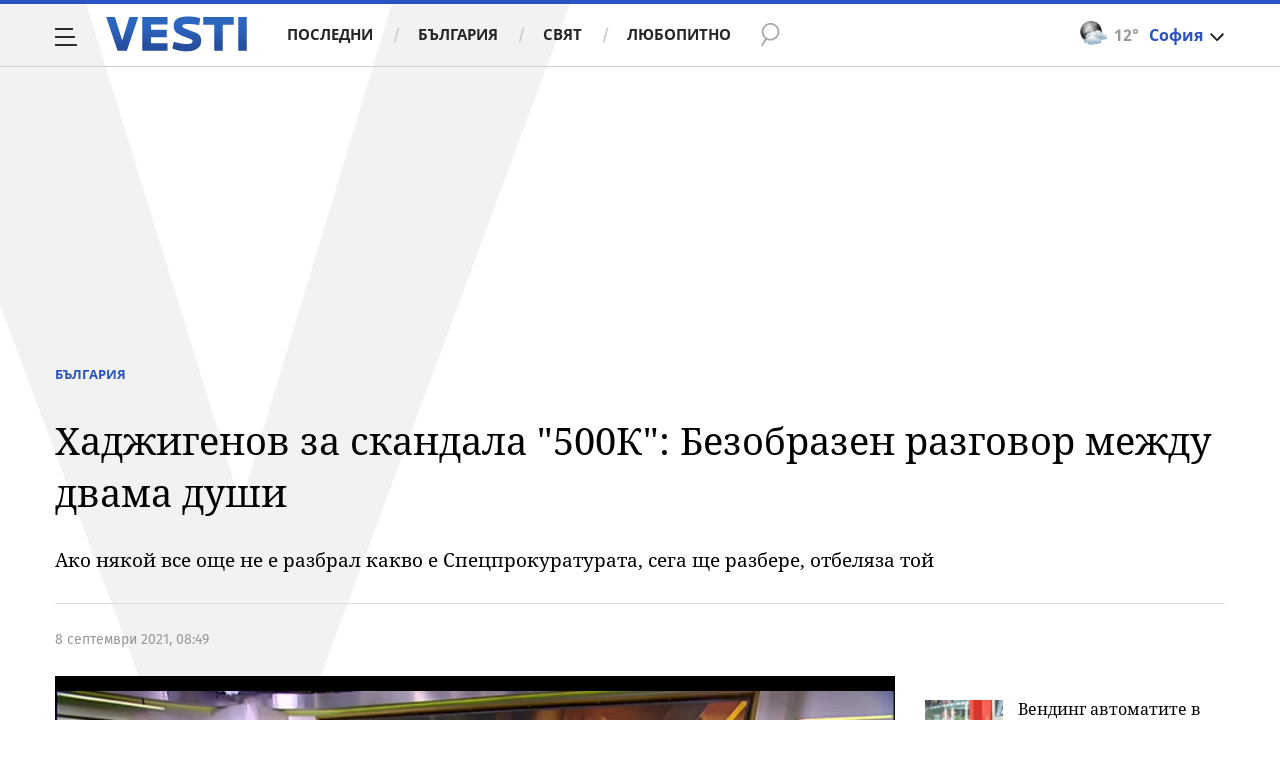

--- FILE ---
content_type: text/css
request_url: https://i49.vbox7.com/assets/css/vbox/vboxplayer/vboxcontextmenu.css?v=fda7a3f9e1
body_size: 268
content:
ul.vbox-context-menu
{
   position: absolute;
   z-index: 10000;
   display: none;
   background-color: #ffffff;
   list-style-type: none !important;
   margin: 0px !important;
   padding: 0px !important;
   font-size: 10px;
   font-family: "Roboto",sans-serif;
   border-radius: 3px;
}

ul.vbox-context-menu.fullscreen-controls {
	position: fixed !important;
	z-index: 2147483650 !important;
}

ul.vbox-context-menu * {
   color: #222222;
}

ul.vbox-context-menu li span {
    padding: 0 0 8px 0;
    border-bottom: 1px solid #878588;
    display: block;
}

ul.vbox-context-menu li {
   padding: 8px 8px 0 8px !important;
}

ul.vbox-context-menu li:last-of-type span {
    border: none;
}

ul.vbox-context-menu li:hover {
   background-color: #e7e7e7;
   border-radius: 3px;
}

ul.vbox-context-menu li span {
   display: block;
   cursor: pointer;
}

ul.vbox-context-menu li a {
   display: block;
}

--- FILE ---
content_type: text/css
request_url: https://i49.vbox7.com/assets/css/vbox/vboxplayer/vboxmediaplayer.base.v2.css?v=fda7a3f9e1
body_size: 2183
content:
/*
 * Vbox Media Player - jQuery plugin
 *
 * Copyright (C) 2013 Ionut Cristian Colceriu
 *
 * Licensed under the MIT:
 *   http://www.opensource.org/licenses/mit-license.php
 *
 * www.ghinda.net
 * contact@ghinda.net
 *
 * Contributors:
 * https://github.com/stephenoldham
 * https://github.com/leslash
 *
 */

::-webkit-media-controls {
  display:none !important;
}

video::-webkit-media-controls {
  display:none !important;
}

.fs {
    -ms-transform: rotate(0deg); /* IE 9 */
    -webkit-transform: rotate(0deg); /* Chrome, Safari, Opera */
    transform: rotate(0deg);
}

.vbox-player * {
    box-sizing: border-box;
    padding: 0;
    margin: 0;
}

input, input:active, input:focus{
    outline: 0;
    outline-style:none;
    outline-width:0;
}

button::-moz-focus-inner,
input[type="reset"]::-moz-focus-inner,
input[type="button"]::-moz-focus-inner,
input[type="submit"]::-moz-focus-inner,
input[type="file"] > input[type="button"]::-moz-focus-inner {
    border: none;
}

button:focus {outline:0;}

video {
  width: 100%    !important;
  height: 100%   !important;
}

/* Main elements */
.vbox-player .vbox-controls, .vbox-player .vbox-controls-right, .vbox-player .vbox-controls-top, .vbox-player .vbox-controls-bg {
    opacity: 0;
    filter: alpha(opacity=0);
    -webkit-transition: opacity .3s ease-in;
    -moz-transition: opacity .3s ease-in;
    -ms-transition: opacity .3s ease-in;
    -o-transition: opacity .3s ease-in;
    transition: opacity .3s ease-in;
	cursor : none;
}

/*.vbox-player:hover .vbox-controls, .vbox-player:hover .vbox-controls-right, .vbox-player:hover .vbox-controls-top, .vbox-player:hover .vbox-controls-bg {
    opacity: 1;
    filter: alpha(opacity=100);
}*/

.vbox-player.on .vbox-controls, .vbox-player.on .vbox-controls-right, .vbox-player.on .vbox-controls-top, .vbox-player.on .vbox-controls-bg {
    opacity: 1;
    filter: alpha(opacity=100);
	cursor: pointer;
}

.vbox-player.off .vbox-controls, .vbox-player.off .vbox-controls-right, .vbox-player.off .vbox-controls-top, .vbox-player.off .vbox-controls-bg {
    opacity: 0;
    filter: alpha(opacity=0);
}

.vbox-player .vbox-controls-small {
    opacity: 1;
    filter: alpha(opacity=100);
    -webkit-transition: opacity .1s ease-in;
    -moz-transition: opacity .1s ease-in;
    -ms-transition: opacity .1s ease-in;
    -o-transition: opacity .1s ease-in;
    transition: opacity .1s ease-in;
}

.vbox-player.on .vbox-controls-small {
    opacity: 0;
    filter: alpha(opacity=0);
}

.vbox-player:hover .vbox-controls-small {
    opacity: 0;
    filter: alpha(opacity=0);
}



.vbox-player, .vbox-controls {
	position: relative;
}
.vbox-timer {
	cursor: default;
}
.vbox-buffer {
	
}
/* <video> */
.vbox-player video {
	position: relative;
    vertical-align: middle;
    height: 100%;
	background-color: #000;
}

.vbox-player.vert video {
    transform:rotate(90deg) scale(1.7);
    -webkit-transform: rotate(90deg) scale(1.7);
    -moz-transform: rotate(90deg) scale(1.7);
    -ms-transform: rotate(90deg) scale(1.7);
}

/* <audio> */
.vbox-player.audio-player {
	width: 500px;
}
.vbox-player.audio-player audio {
	display: none;
}
/* Captions and Transcript */
.vbox-caption-button {
	display: none;
}
/* Fullscreen Mode */
.fullscreen-video,
.has-fullscreen-video  {
	position: fixed !important;
	top: 0px;
	left: 0px;
	z-index: 99999 !important;
	width: 100% !important;
	height: 100% !important;
	background-color: #000;
}
.has-fullscreen-video video {
        width: 100% !important;
        height: 100% !important;
}
.vbox-controls-bg.fullscreen-controls {
	position: fixed !important;
/*	z-index: 2147483650 !important;*/
}
.vbox-controls.fullscreen-controls {
	position: fixed !important;
/*	z-index: 2147483650 !important;*/
}
.vbox-controls-top.fullscreen-controls {
	position: fixed !important;
/*	z-index: 2147483650 !important;*/
}
.vbox-controls-right.fullscreen-controls {
	position: fixed !important;
/*	z-index: 2147483650 !important;*/
}
.vbox-controls-small.fullscreen-controls {
	position: fixed !important;
/*	z-index: 2147483650 !important;*/
}
.vbox-cap.fullscreen-controls {
	position: fixed !important;
/*	z-index: 2147483650 !important;*/
}
/* Loading */
.show-loading .loading-media {
	visibility: visible;
}
.loading-media {
	visibility: hidden;

	position: absolute;
	left: 50%;
	top: 50%;
	z-index: 11;
	width: 20px;
	height: 20px;
	margin-top: -10px;
	margin-left: -10px;
}

.play-effect, .pause-effect, .play-init, .play-vpaid-init, .camera-effect {
        display: none;

        position: absolute;
	left: 50%;
	top: 50%;
	z-index: 1100;
}

.camera-effect-layout {

        position: absolute;
	left: 0;
	top: 0;
        right: 0;
        bottom: 0;
	z-index: 11;

	background-color: #fff;
        
        
}

.hdonoff-effect {
        display: none;

        position: absolute;
	left: 50%;
	top: 50%;
	z-index: 11;
	width: 82px;
	height: 59px;
	margin-top: -30px;
	margin-left: -40px;
}

.hdonoff-effect-img {
        position: absolute;
        top: 0;
        left: 0;
        z-index: 11;
        width: 100%;
	height: 100%;
}

.vbox-smallbox {
        position: absolute;
	left: 50%;
	top: 50%;
	z-index: 10;
	width: 70px;
	height: 5px;
	margin-top: 20px;
	margin-left: -35px;
}

/* Controls overlay while loading */
.show-loading:after {
	content: ' ';
	position: absolute;
	top: -2px; /* Slider handle goes above */
	padding-bottom: 2px;
	left: 0;
	z-index: 10;
	width: 100%;
	height: 100%;
}

/* Styles needed for the jQuery UI slider
 * We're declaring these so we don't have to use jQuery UI's stylesheet
 */
a.ui-slider-handle {
	position: absolute;
	display: block;
	z-index: 2;
	cursor: default;
	outline: none;
}
.ui-slider {
	position: relative;
}
.ui-slider-range {
	position: absolute;
	display: block;
	width: 100%;
	height: 100%;
	left: 0;
	bottom: 0;
	border: none;
	z-index: 1;
}


video::-webkit-media-controls-enclosure {
  display:none !important;
}
video { webkit-transform:translateX(-2048px) }

video::-webkit-media-controls-enclosure {
  display:none !important;
}

video::-internal-media-controls-overlay-cast-button {
    display: none;
}
.vbox-bubble {
        display: none;
        position: absolute;
        z-index: 100;
}
.vbox-bubble-arrow {
        display: none;
        position: absolute;
        z-index: 100;
}

.vbox-cont-bubble {
        position: absolute;
        z-index: 100;
}

.vbox-annotations-note.fullscreen-controls{
	/*z-index: 2147483647 !important;   */
	position: fixed !important;	
}

.vbox-annotations-frame.fullscreen-controls{
/*	z-index: 2147483647 !important;   */
	position: fixed !important;	
}

.vbox-static {
        display: none;
        position: absolute;
        z-index: 100;
        width: 100%;
        height: 100%;
        top: 0;
        left: 0;
}

.vbox-related.fullscreen-controls {
        height: 100%;
	position: fixed !important;
/*	z-index: 2147483650 !important;*/
}

.vbox-continous {
        display: none;
        position: absolute;
        z-index: 100;
        width: 100%;
        height: 100%;
        top: 0;
        left: 0;
        background: rgba(0, 0, 0, 0.7);
}

.vbox-continous.fullscreen-controls {
        height: 100%;
	position: fixed !important;
/*	z-index: 2147483650 !important;*/
}

.vbox-settings-page {
        display: none;
		z-index: 1500;
}

.vbox-settings-page.fullscreen-controls {
	position: fixed !important;
/*	z-index: 2147483650 !important;*/
}

.vbox-preroll-closebtn {
/*    z-index: 2147483650 !important;*/
}

.vbox-adwise {
        display: none;
	margin-left: auto;
        margin-right: auto;
}

.vbox-caption {
	display: none;
	margin-left: auto;
        margin-right: auto;
}

.vbox-cap {
        position: absolute;
        z-index: 1000;
        left: 0;
        right: 0;
}

.vbox-console {
    position: absolute;
    z-index: 1000;
    left: 0;
    top: 0;
    background-color: rgba(0, 0, 0, 0.7);
    border: 1px solid #000;
    color: #fff;
    font-size: 12px;
    display: none;
}

video::-webkit-media-controls-start-playback-button {
  display: none !important;
  -webkit-appearance: none;
}

.vbox-msgcontainer{
    display: none;
    position: absolute;
    z-index: 100;
    width: 100%;
    height: 20%;
    top: 0;
    left: 0;
    background: rgba(0, 0, 0, 0.7);
    color: #fff;
    font-size: 13px;
    font-family: "Roboto";
    padding: 5% 1% 1% 1%;
    text-align: center;
}

--- FILE ---
content_type: image/svg+xml
request_url: https://m4.netinfo.bg/vesti/img/cta-icons/icon-googleNews.svg
body_size: 1100
content:
<svg width="23" height="20" viewBox="0 0 23 20" fill="none" xmlns="http://www.w3.org/2000/svg">
<path d="M18.3051 13.3461C18.3051 13.6714 18.0495 13.927 17.7242 13.927H5.29259C4.96727 13.927 4.71167 13.6714 4.71167 13.3461V1.17004C4.71167 0.84473 4.96727 0.589127 5.29259 0.589127H17.7242C18.0495 0.589127 18.3051 0.84473 18.3051 1.17004V13.3461Z" fill="#34A853"/>
<path d="M7.70924 12.9743C7.61629 13.2764 7.80218 13.6017 8.08102 13.6947L19.5832 16.7852C19.862 16.8549 20.1873 16.669 20.2571 16.3669L22.9758 6.25893C23.0687 5.95685 22.8828 5.63153 22.604 5.53859L11.1018 2.44811C10.823 2.3784 10.4976 2.56429 10.4279 2.86637L7.70924 12.9743Z" fill="#E53935"/>
<path d="M16.7715 11.7429C16.8877 12.045 16.7483 12.3703 16.4694 12.4865L4.33988 16.9014C4.06104 16.9944 3.73573 16.8317 3.61954 16.5296L0.0410901 6.67727C-0.0750935 6.3752 0.0643266 6.04988 0.343167 5.9337L12.4727 1.51872C12.7516 1.42578 13.0769 1.58843 13.1931 1.89051L16.7715 11.7429Z" fill="#FBBC04"/>
<path opacity="0.2" d="M0.0875632 6.81669C-0.0286203 6.51462 0.1108 6.1893 0.389641 6.07312L12.5192 1.65814C12.798 1.5652 13.1234 1.72785 13.2163 2.0067L13.1698 1.89051C13.0536 1.58843 12.7283 1.42578 12.4495 1.51872L0.343167 5.95694C0.0643266 6.04988 -0.0750935 6.39843 0.0410901 6.70051L3.61954 16.5296L0.0875632 6.81669Z" fill="white"/>
<path d="M20.3964 18.83C20.3964 19.1553 20.1408 19.4109 19.8155 19.4109H3.20128C2.87597 19.4109 2.62036 19.1553 2.62036 18.83V6.28215C2.62036 5.95684 2.87597 5.70123 3.20128 5.70123H19.7923C20.1176 5.70123 20.3732 5.95684 20.3732 6.28215V18.83H20.3964Z" fill="#4285F4"/>
<path d="M17.2131 10.6504H12.2405V9.34918H17.2131C17.3526 9.34918 17.4687 9.46537 17.4687 9.60479V10.3948C17.4687 10.5343 17.3526 10.6504 17.2131 10.6504Z" fill="white"/>
<path d="M17.2131 15.6234H12.2405V14.3221H17.2131C17.3526 14.3221 17.4687 14.4383 17.4687 14.5777V15.3678C17.4687 15.5072 17.3526 15.6234 17.2131 15.6234Z" fill="white"/>
<path d="M18.0032 13.1369H12.2405V11.8356H18.0032C18.1426 11.8356 18.2588 11.9518 18.2588 12.0913V12.8813C18.2588 13.0207 18.1426 13.1369 18.0032 13.1369Z" fill="white"/>
<path d="M7.8022 11.9519V13.137H9.49848C9.35906 13.8574 8.73166 14.3686 7.8022 14.3686C6.77978 14.3686 5.94326 13.5088 5.94326 12.4632C5.94326 11.4407 6.77978 10.5577 7.8022 10.5577C8.26693 10.5577 8.68519 10.7204 9.01051 11.0225L9.91674 10.1162C9.38229 9.60504 8.66195 9.30296 7.82543 9.30296C6.08268 9.30296 4.68848 10.6972 4.68848 12.4399C4.68848 14.1827 6.08268 15.5769 7.82543 15.5769C9.61466 15.6233 10.7997 14.3453 10.7997 12.5561C10.7997 12.347 10.7765 12.1611 10.7533 11.9519H7.8022Z" fill="white"/>
</svg>


--- FILE ---
content_type: application/javascript
request_url: https://m4.netinfo.bg/vesti/js/progress-bar.js?v=11
body_size: 1316
content:
(function (w, d) {

    /* Configure script here */

    // * - required

    var config = {
        sel: '.vesti-progress-container', // progress bar container #2 *
        progSel: '.vesti-progress-bar', // progress ( bar ) #3 *
        contSel: 'body', // '#progres-bar-container', where to append bar container #1 *
        cssSrc: '',
        element: '.article-text' // the element that the progress bar should consider only *
    };

    /* DO NOT TOUCH BELOW! */

    var lastScrollTop = 0;

    createStyle(config.cssSrc);

    w.addEventListener('DOMContentLoaded', buildProgressBar);

    var clickScroll = false;

    function buildProgressBar() {

        var html = d.createElement('div'),
            div = d.createElement('div'),
            doc = $bw().edge ? d.body : d.documentElement,
            o = config.contSel ? $o(config.contSel) : $o('body > *', 0);


        html.className = config.sel.replace(/^[\.|\#]/, '');
        div.className = config.progSel.replace(/^[\.|\#]/, '');
        html.appendChild(div);

        config.contSel ? o.appendChild(html) : o.parentNode.insertBefore(html, o);

        function articleTitle(width) {
            var headerLinks = $('.nav-main .links'),
                headerSearch = $('.nav-main .search'),
                headerWeather = $('.nav-main .weather-dropdown'),
                headerArticleTitle = $('.nav-main .article-title'),
                headerAerticleShare = $('.nav-main .article-share');

            if(width > 0 && width <= 100) {
                headerLinks.addClass( 'showOnArticle');
                headerSearch.addClass( 'showOnArticle');
                headerWeather.addClass( 'showOnArticle');
                headerArticleTitle.addClass( 'showOnArticle');
                headerAerticleShare.addClass( 'showOnArticle');
            } else {
                headerLinks.removeClass( 'showOnArticle');
                headerSearch.removeClass( 'showOnArticle');
                headerWeather.removeClass( 'showOnArticle');
                headerArticleTitle.removeClass( 'showOnArticle');
                headerAerticleShare.removeClass( 'showOnArticle');
            }
        }

        w.addEventListener('scroll', scrollHandler);

        $o(config.sel).addEventListener('click', function (e) {

            e = e ? e : w.event;

            var max = $o(config.sel).offsetWidth;
            var pos = e.pageX - $o(config.sel).offsetLeft;
            var value = (pos / max) * 100;

            var article = $o(config.element),
                article = $o(config.element),
                top = article.offsetTop - $o('.nav-main').offsetHeight,
                height = article.offsetHeight - $o('.nav-main').offsetHeight;

            $o(config.progSel).style.width = value + '%';
            var scrollTo = (height * value / 100) + top;

            doc.scrollTop = scrollTo;
            lastScrollTop = scrollTo;

            clickScroll = true;
            articleTitle(value);
        });


        function scrollHandler(e) {

            if (clickScroll) {
                clickScroll = false;
                return;
            }

            var b = d.body,
                progress = $o(config.progSel),
                html = d.documentElement,
                article = $o(config.element),
                scrollTop = Math.max(html.scrollTop, b.scrollTop),
                top = article.offsetTop - $o('.nav-main').offsetHeight,
                height = article.offsetHeight - $o('.nav-main').offsetHeight,
                artScroll = scrollTop - top >= 0 ? scrollTop - top : 0,
                width = artScroll / height * 100;

            // if (lastScrollTop < scrollTop) {
            //   lastScrollTop = scrollTop;
            //   progress.style.width = width + '%';
            // }

            progress.style.width = width + '%';
            articleTitle(width);
        }
    }

    function createStyle(src) {
        var o = $o('head script') ? $o('head script') : $o('script'),
            css = d.createElement('link');

        css.rel = 'stylesheet';
        css.href = src;

        if (src) o.parentNode.insertBefore(css, o);
        else return;
    }

    function $o(sel, index) {
        return index ? d.querySelectorAll(sel)[index] : d.querySelector(sel);
    }

    function $bw() {
        var n = navigator,
            s = screen,
            a = n.userAgent;
        this.edge = !!a.match('Edge');
        this.h = Math.min(s.height, d.documentElement.clientHeight);
        return this;
    }

})(window, document);

--- FILE ---
content_type: image/svg+xml
request_url: https://m4.netinfo.bg/vesti/img/vesti_logo.svg
body_size: 1171
content:
<?xml version="1.0" encoding="utf-8"?>
<!-- Generator: Adobe Illustrator 16.0.3, SVG Export Plug-In . SVG Version: 6.00 Build 0)  -->
<!DOCTYPE svg PUBLIC "-//W3C//DTD SVG 1.1//EN" "http://www.w3.org/Graphics/SVG/1.1/DTD/svg11.dtd" [
	<!ENTITY ns_extend "http://ns.adobe.com/Extensibility/1.0/">
	<!ENTITY ns_ai "http://ns.adobe.com/AdobeIllustrator/10.0/">
	<!ENTITY ns_graphs "http://ns.adobe.com/Graphs/1.0/">
	<!ENTITY ns_vars "http://ns.adobe.com/Variables/1.0/">
	<!ENTITY ns_imrep "http://ns.adobe.com/ImageReplacement/1.0/">
	<!ENTITY ns_sfw "http://ns.adobe.com/SaveForWeb/1.0/">
	<!ENTITY ns_custom "http://ns.adobe.com/GenericCustomNamespace/1.0/">
	<!ENTITY ns_adobe_xpath "http://ns.adobe.com/XPath/1.0/">
]>
<svg version="1.1" id="Layer_1" xmlns:x="&ns_extend;" xmlns:i="&ns_ai;" xmlns:graph="&ns_graphs;"
	 xmlns="http://www.w3.org/2000/svg" xmlns:xlink="http://www.w3.org/1999/xlink" x="0px" y="0px" width="141px" height="36px"
	 viewBox="0 0 141 36" style="enable-background:new 0 0 141 36;" xml:space="preserve">
<style type="text/css">
<![CDATA[
	.st0{fill:url(#SVGID_1_);}
]]>
</style>
<metadata>
	<sfw  xmlns="&ns_sfw;">
		<slices></slices>
		<sliceSourceBounds  width="140.6" height="34.7" x="0.2" y="-35.4" bottomLeftOrigin="true"></sliceSourceBounds>
	</sfw>
</metadata>
<linearGradient id="SVGID_1_" gradientUnits="userSpaceOnUse" x1="70.4922" y1="0.6348" x2="70.4922" y2="35.3608">
	<stop  offset="0.3118" style="stop-color:#2C65BD"/>
	<stop  offset="0.8817" style="stop-color:#264E9F"/>
</linearGradient>
<path class="st0" d="M32.2,1.1L20.8,34.8h-9.2L0.2,1.1h8.7l7.3,23.4l7.2-23.4H32.2z M61.5,34.8H36.3V1.1h25.2v7.5H45v5.1h15.7v7.5
	H45v6.1h16.6V34.8z M95.2,24.9c0,3.3-1.3,5.8-3.9,7.7c-2.6,1.9-6.2,2.8-10.8,2.8c-4.7,0-9.4-1-14.2-2.9l1.6-6.7
	c4.8,1.4,8.9,2.2,12.6,2.2c2.1,0,3.6-0.2,4.6-0.6c1-0.4,1.5-1.2,1.5-2.3c0-0.5-0.2-0.9-0.7-1.3c-0.5-0.4-1.3-0.8-2.5-1.2
	c-1.1-0.4-2.6-1-4.5-1.7c-2.1-0.8-3.7-1.4-4.8-2c-1.1-0.6-2.3-1.3-3.4-2.1c-1.1-0.8-1.9-1.8-2.3-2.9c-0.5-1.1-0.7-2.4-0.7-3.9
	c0-3.3,1.1-5.7,3.4-7.2c2.3-1.5,5.9-2.3,10.9-2.3c4.7,0,8.8,0.6,12.3,1.7l-1.2,7C89.9,8.4,86.2,8,82.2,8c-2.4,0-3.9,0.2-4.7,0.5
	c-0.7,0.3-1.1,0.9-1.1,1.7c0,0.5,0.3,1,0.8,1.4c0.5,0.4,1.4,0.8,2.7,1.3s2.9,1.1,5,1.9c0.9,0.4,1.8,0.7,2.6,1
	c0.8,0.3,1.6,0.6,2.3,0.9c0.7,0.3,1.3,0.7,1.9,1c0.6,0.4,1.1,0.8,1.5,1.2c0.4,0.5,0.8,1,1.1,1.5c0.3,0.6,0.5,1.2,0.7,1.9
	C95.1,23.2,95.2,24,95.2,24.9z M127.7,8.8h-10.9v26h-8.6v-26H97.2V1.1h30.5V8.8z M140.8,34.8h-8.6V1.1h8.6V34.8z"/>
</svg>


--- FILE ---
content_type: text/javascript; charset=utf-8
request_url: https://b.grabo.bg/netinfo/special/vesti_dealbox_resp.php?affid=20492&r=5256
body_size: 1973
content:
(function(){
	var html = '';
			html += ' \
			<div class="col-12 col-sm-12 col-md-12 col-lg-12 col-xl-12"> \
				<div class="list-item list-item-category normal"> \
					<figure class="gradient"> \
						<a href="https://b.grabo.bg/click.php?it=1763849245&affid=20492&affid2=5&banner_id=427&url=https%3A%2F%2Fgrabo.bg%2F02hwrq%3Faffid%3D20492%26affid2%3D5%26utm_source%3Dbanner" target="_blank"> \
							<div class="img-holder"> \
								<img src="https://imgrabo.com/pics/deals/cached/_293x150/3/dealimg-3aad6a89167c491173a164d6690f4a6a.jpg" alt="" /> \
							</div> \
						</a> \
						<div class="text-holder"> \
							<figcaption> \
								<h2><a href="https://b.grabo.bg/click.php?it=1763849245&affid=20492&affid2=5&banner_id=427&url=https%3A%2F%2Fgrabo.bg%2F02hwrq%3Faffid%3D20492%26affid2%3D5%26utm_source%3Dbanner" target="_blank">Професионален грим - Салон за красота Женско царство</a></h2> \
							</figcaption> \
							<div class="label-holder"> \
								<span class="label-category"><a href="https://b.grabo.bg/click.php?it=1763849245&affid=20492&affid2=5&banner_id=427&url=https%3A%2F%2Fgrabo.bg%2F02hwrq%3Faffid%3D20492%26affid2%3D5%26utm_source%3Dbanner" target="_blank">Оферта от Grabo.bg</a></span> \
							</div> \
							<h3> \
								<div style="display: flex;column-gap: 5px;"> \
								Цена: \
									 \
         \
             \
				<div> \
					<span style="color:#098E08;">49.00 лв</span> \
					<span style="color:#999; background:url(//imgrabo.com/design/site/djazga.png) no-repeat 0 5px;">70.00 лв</span><br> \
					<span style="color:#098E08;">25.05 €</span> \
					<span style="color:#999; background:url(//imgrabo.com/design/site/djazga.png) no-repeat 0 5px;">35.79 €</span> \
				</div> \
             \
         \
 	 \
     \
								</div> \
							</h3> \
						</div> \
					</figure> \
				</div> \
			</div> \
		';
		$("#grabo_b427").replaceWith(html);
})();

--- FILE ---
content_type: application/javascript; charset=utf-8
request_url: https://fundingchoicesmessages.google.com/f/AGSKWxUHEux8_Z1h1lYFFGYBZwGUv-7Wh5EiDMTSmIXnqcuX0zXOZkHYEsc3pKsEEm6GImxWfAYlfZ6S72LGkWKj3klpEGeI-X1rcZEVnyJrC73oc_Pzwys1kIqc03Te_yRYl6C2oRmI1K63Rg0Hjj-oEuqR3v-To0wqk19-wZT4AJMfiUWP8SLDODjfjEDM/_/framead--ad-cube._ads/inhouse//ads-arc./468x60-
body_size: -1293
content:
window['c2789c5e-3cd9-45c2-8ca1-2a9d39cb03c9'] = true;

--- FILE ---
content_type: image/svg+xml
request_url: https://m4.netinfo.bg/vesti/img/cta-icons/icon-viber.svg
body_size: 1790
content:
<svg width="21" height="23" viewBox="0 0 21 23" fill="none" xmlns="http://www.w3.org/2000/svg">
<g clip-path="url(#clip0_37_153)">
<path d="M18.6266 2.24026C18.0801 1.71754 15.865 0.0448096 10.9027 0.0149394C10.9027 0.0149394 5.06293 -0.343502 2.21499 2.35974C0.632798 4.0026 0.0718391 6.42208 -7.86837e-05 9.4091C-0.0719965 12.3961 -0.129531 17.9968 5.06293 19.5052V21.8201C5.06293 21.8201 5.01978 22.761 5.62389 22.9552C6.34307 23.1942 6.76019 22.4773 7.45061 21.7007C7.82458 21.2825 8.34239 20.6552 8.74513 20.1922C12.2979 20.5058 15.0307 19.789 15.3472 19.6844C16.0664 19.4455 20.1225 18.9078 20.7842 13.3071C21.4602 7.54221 20.4533 3.88312 18.6266 2.24026Z" fill="white"/>
<path d="M17.4759 3.40519C17.0156 2.97207 15.0019 1.65779 10.8163 1.64285C10.8163 1.64285 5.85399 1.29935 3.45193 3.56948C2.11426 4.9435 1.65399 6.98961 1.61084 9.48376C1.56769 11.9779 1.30878 16.7422 5.69577 18.0117C5.69577 18.0117 5.68139 21.5513 5.68139 21.8649C5.68139 22.089 5.71015 22.2383 5.8396 22.2682C5.92591 22.2831 6.05536 22.2383 6.17043 22.1338C6.87522 21.4019 9.11906 18.5792 9.11906 18.5792C12.1396 18.7883 14.5417 18.161 14.8006 18.0714C15.4047 17.8623 18.6985 17.5786 19.2595 12.9039C19.8348 8.07987 19.0437 4.79415 17.5047 3.42013L17.4759 3.40519Z" fill="#7360F2"/>
<path d="M12.9452 9.55845C12.8014 9.55845 12.6719 9.43897 12.6719 9.27468C12.6288 8.28897 12.1829 7.79611 11.2623 7.7513C11.1041 7.7513 10.989 7.60195 11.0034 7.4526C11.0034 7.28832 11.1472 7.16884 11.2911 7.18377C12.4993 7.24351 13.1753 7.96039 13.2329 9.25974C13.2329 9.42403 13.1178 9.55845 12.974 9.55845H12.9452Z" fill="white"/>
<path d="M14.3837 10.0662C14.2254 10.0662 14.1104 9.93181 14.1104 9.76753C14.1248 8.76688 13.8515 7.97532 13.2761 7.30324C12.6864 6.6461 11.8953 6.28766 10.8309 6.19805C10.6727 6.19805 10.5576 6.0487 10.572 5.88441C10.572 5.72012 10.7159 5.60064 10.8741 5.61558C12.0679 5.70519 13.0172 6.13831 13.6932 6.89999C14.3693 7.66168 14.7001 8.63246 14.6713 9.76753C14.6713 9.93181 14.5419 10.0513 14.398 10.0513L14.3837 10.0662Z" fill="white"/>
<path d="M15.8506 10.6636C15.6924 10.6636 15.5773 10.5292 15.5773 10.3799C15.5773 8.61752 15.0595 7.22856 14.067 6.22791C13.0745 5.22727 11.8232 4.71947 10.3561 4.70454C10.1978 4.70454 10.0828 4.57012 10.0828 4.40584C10.0828 4.24155 10.2122 4.12207 10.3561 4.12207C11.9814 4.12207 13.3622 4.70454 14.4554 5.80973C15.5485 6.91493 16.1239 8.45324 16.1382 10.3799C16.1382 10.5441 16.0088 10.6786 15.865 10.6786L15.8506 10.6636Z" fill="white"/>
<path d="M11.32 13.1727C11.32 13.1727 11.7083 13.2026 11.9241 12.9338L12.3412 12.3961C12.5426 12.1273 13.0172 11.963 13.4919 12.2318C13.8515 12.4409 14.1823 12.6649 14.5131 12.9188C14.8296 13.1578 15.4624 13.7104 15.4624 13.7104C15.7645 13.9792 15.8364 14.3675 15.635 14.7857C15.4049 15.2039 15.1172 15.5623 14.772 15.8909C14.47 16.1448 14.1823 16.2942 13.8946 16.324C13.8515 16.324 13.8083 16.324 13.7652 16.324C13.6357 16.324 13.5207 16.3091 13.3912 16.2643C12.9453 16.1149 12.2117 15.8013 10.9891 15.0994C10.2844 14.6961 9.60832 14.2331 8.97545 13.7104C8.65901 13.4565 8.35695 13.1727 8.06928 12.874L8.04052 12.8442L8.01175 12.8143L7.98298 12.7844C7.98298 12.7844 7.9686 12.7695 7.95422 12.7545C7.66654 12.4558 7.39326 12.1422 7.14874 11.8136C6.64531 11.1565 6.19942 10.4545 5.81106 9.72273C5.13504 8.45325 4.8186 7.69156 4.70353 7.22857C4.66038 7.09416 4.646 6.95974 4.646 6.84026C4.646 6.79546 4.646 6.75065 4.646 6.70585C4.67476 6.40714 4.8186 6.10844 5.06312 5.79481C5.36517 5.43637 5.72476 5.13766 6.1275 4.8987C6.53024 4.68961 6.90422 4.74935 7.16312 5.07792C7.16312 5.07792 7.69531 5.75 7.92545 6.06364C8.15559 6.40714 8.38572 6.76559 8.58709 7.12403C8.846 7.61688 8.68778 8.10974 8.42887 8.31883L7.91106 8.75195C7.65216 8.97598 7.68093 9.37922 7.68093 9.37922C7.68093 9.37922 8.45764 12.411 11.3344 13.1727H11.32Z" fill="white"/>
</g>
<defs>
<clipPath id="clip0_37_153">
<rect width="21" height="23" fill="white"/>
</clipPath>
</defs>
</svg>
